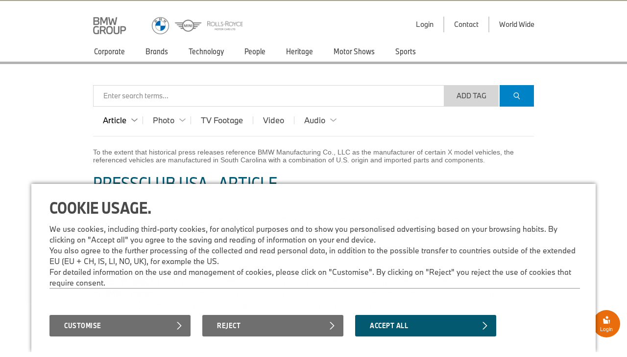

--- FILE ---
content_type: text/html;charset=UTF-8
request_url: https://www.press.bmwgroup.com/usa/article/detail/T0218182EN_US/bmw-of-north-america-employees-give-send-off-to-ride-of-smiles-organizer-dr-hans-henning-buetzow?language=en_US
body_size: 52688
content:
<!DOCTYPE html>
<html lang="" class="press" prefix="og: https://ogp.me/ns#">
  <!-- app-host: lpapp12132vm -->
  <!-- implementationVersion: 3.33.1 -->
  <!-- revision: [press-fe]/commitId:d432e13452b1e173b7c3c328968f72565892d258 -->
  
  <head>
    
    
    <title>BMW of North America Employees Give Send-Off to Ride of Smiles Organizer Dr. Hans-Henning Buetzow</title>
    
    <meta http-equiv="content-type" content="text/html; charset=UTF-8">
    <meta http-equiv="x-ua-compatible" content="IE=edge">
    <meta name="revisit-after" content="0 days">
    <meta http-equiv="expires" content="0">
    <meta http-equiv="cache-control" content="no-cache">
    <meta http-equiv="pragma" content="no-cache">

    
    <meta property="og:site_name" content="BMW Group PressClub" />
    
      <meta property="og:title" content="BMW of North America Employees Give Send-Off to Ride of Smiles Organizer Dr. Hans-Henning Buetzow" />
    
      <meta property="og:description" content="Woodcliff Lake, NJ – May 15, 2015…Employees of BMW of North America, L.L.C. welcomed Dr. Hans-Henning Buetzow to BMW’s corporate headquarters today and gave him an official send-off for his charity motorcycle ride that will traverse 50,000-miles and raise an anticipated 50,000 euros for children in need throughout the world." />
    
      <meta property="og:url" content="https://www.press.bmwgroup.com/usa/article/detail/T0218182EN_US/bmw-of-north-america-employees-give-send-off-to-ride-of-smiles-organizer-dr-hans-henning-buetzow?language=en_US" />
    
        <meta property="og:type" content="article" />
      
      <meta property="og:image" content="https://mediapool.bmwgroup.com/cache/P9/201505/P90184032/P90184032-in-a-show-of-support-for-dr-hans-henning-buetzow-s-50-000-mile-ride-of-smiles-charity-motorcycle-jou-2250px.jpg" />
    
    <meta name="twitter:site" content="@bmwgroup">
    <meta name="twitter:creator" content="@bmwgroup">    
    
        <meta name="twitter:card" content="summary_large_image">
      
      <meta name="twitter:title" content="Woodcliff Lake, NJ – May 15, 2015…Employees of BMW of North America, L.L.C. welcomed Dr. Hans-Henning Buetzow to BMW’s corporate headquarters today and gave him an official send-off for his charity motorcycle ride that will traverse 50,000-miles and raise an anticipated 50,000 euros for children in need throughout the world." />
    
      <meta name="twitter:image" content="https://mediapool.bmwgroup.com/cache/P9/201505/P90184032/P90184032-in-a-show-of-support-for-dr-hans-henning-buetzow-s-50-000-mile-ride-of-smiles-charity-motorcycle-jou-2250px.jpg" />
    
    <meta name="copyright" content="BMW Group">
    <meta name="publisher" content="BMW Group">
    
    <meta name="robots" content="index,follow">
      <meta name="keywords" content="BMW Motorrad,Brands"/>
    
      <meta name="description" content="Woodcliff Lake, NJ – May 15, 2015…Employees of BMW of North America, L.L.C. welcomed Dr. Hans-Henning Buetzow to BMW’s corporate headquarters today and gave him an official send-off for his charity motorcycle ride that will traverse 50,000-miles and raise an anticipated 50,000 euros for children in need throughout the world."/>
    
      <meta name="medium" content="news"/>
    
      <link rel="canonical" href="https://www.press.bmwgroup.com/usa/article/detail/T0218182EN_US/bmw-of-north-america-employees-give-send-off-to-ride-of-smiles-organizer-dr-hans-henning-buetzow?language=en_US">
    
      <link rel="image_src" href="https://mediapool.bmwgroup.com/cache/P9/201505/P90184032/P90184032-in-a-show-of-support-for-dr-hans-henning-buetzow-s-50-000-mile-ride-of-smiles-charity-motorcycle-jou-2250px.jpg" />
    
    <link rel="shortcut icon" href="/press-frontend/resources/favicon.ico" type="image/x-icon" />
    <link rel="apple-touch-icon" href="/press-frontend/resources/img/app-icon.png" />

    <link rel="stylesheet" type="text/css" href="/press-frontend/resources/css/bmw-group-ci-2015-icons.css?v3.33.1" />
    <link rel="stylesheet" type="text/css" href="/press-frontend/resources/css/desktop/press-desktop-style-press-pc-min.css?v3.33.1" />
  

<!-- _default_js - standard/desktop -->


<script type="text/javascript" src="/press-frontend/resources/js/common/jwplayer-8.38.3/jwplayer.js"></script>

<!-- ePaaS -->

<script type="text/javascript" src="https://www.bmw.com/etc/clientlibs/wcmp/consentcontroller.fallback/epaas.js"></script>

<script type="text/javascript">

// basic initialization
function epaasInit() {
  try {
    epaas.api.initialize({tenant: 'pressclub_bmwgroup_net', locale: 'en_US'});
    window.addEventListener('consentcontroller.api.initialized', epaasInitDone);
  }
  catch(error) {
    console.log('ERROR: unable to init ePaaS - not loaded? -- ' + error.message); 
  }
}

document.addEventListener("DOMContentLoaded", function() {
  epaasInit();
});

//iFrame activation registry (functions)
var epaasIframeActivation = [];
var epaasIframeActivationByProcessing = new Map();

function addToEpaasIframeActivation(activationFct, processingId) {
  epaasIframeActivation.push(activationFct);
  if (processingId) {
    if (!epaasIframeActivationByProcessing.has(processingId)) {
      epaasIframeActivationByProcessing.set(processingId, []);
    }
    var actList = epaasIframeActivationByProcessing.get(processingId);
    actList.push(activationFct);
  }  
}

function activateEpaasIframesByProcessing(processingId) {
  var actList = epaasIframeActivationByProcessing.get(processingId);
  actList.forEach(function (activationFunction, index) {
    activationFunction(true); // call it
  });
  // as soon as ePaaS allows it: set processing-category "on" (user clicked checkbox in placeholder)
  // epaas.api.setProcessingAllowed(processingId); ..or similar..
}

// things to do when ePaaS is ready
function epaasInitDone() {
  
  // iFrame handling
  try { 
    epaasIframeActivation.forEach(function (activationFunction, index) {
      activationFunction(); // call it
    });
    
    
      epaas.api.registerOnUserConsentChange('YouTubePlayer', function(userConsent) {
        var allowed = epaas.api.isUsageAllowed('YouTubePlayer');
        if (!allowed) {
          console.log(' removing persistence for YouTubePlayer..');
          epaas.api.deletePersistence('YouTubePlayer');
        }
      });
    
  }
  catch(error) {} // not fatal
  
}

</script>

<style>
 .epaas-play-button       {opacity:0.7;} 
 .epaas-play-button:hover {opacity:1.0;}
</style>


    <script type="text/javascript" src="/press-frontend/resources/js/desktop/press-desktop-js-press-min.js?v3.33.1"></script>
  
    <script>
    var IS_INTERNET = true;
    </script>
  

<script type="text/javascript">
jwplayer.key = 'EdhKbxmcQYdlbN6SGxwQJxb2sGm0iI9T9tHTQTeNQZLZAbhQ';
var JWPLAYER_BASE_URL = '/press-frontend/resources/js/common/jwplayer-8.38.3/';
var IS_IE = navigator.userAgent.indexOf('MSIE')!==-1 || navigator.appVersion.indexOf('Trident/') > 0;
var IS_SAFARI = navigator.userAgent.match(/safari/i) && !navigator.userAgent.match(/chrome/i);
var IS_MOBILE = false;
var IS_DESKTOP = true;
var BREAKPOINT_WIDTH = 1350;
var IS_IOS = /iPad|iPhone|iPod/.test(navigator.userAgent) && !window.MSStream;
var brandingInfo = 'BMW Group';
var TYPE_ARTICLE = 'article';
var TYPE_PHOTO = 'photo';
var TYPE_TV_FOOTAGE = 'tv-footage';
var TYPE_VIDEO = 'video';
var TYPE_AUDIO = 'audio';
var MEDIA_TYPES = [TYPE_ARTICLE, TYPE_PHOTO, TYPE_TV_FOOTAGE, TYPE_VIDEO, TYPE_AUDIO];
var LOADING_HTML = '<div class="loading ispinner gray animating"><div class="ispinner-blade"></div><div class="ispinner-blade"></div><div class="ispinner-blade"></div><div class="ispinner-blade"></div><div class="ispinner-blade"></div><div class="ispinner-blade"></div><div class="ispinner-blade"></div><div class="ispinner-blade"></div><div class="ispinner-blade"></div><div class="ispinner-blade"></div><div class="ispinner-blade"></div><div class="ispinner-blade"></div></div>';
var LAZY_LOADING_HTML = '<div id="lazy-loader" class="loading ispinner gray animating"><div class="ispinner-blade"></div><div class="ispinner-blade"></div><div class="ispinner-blade"></div><div class="ispinner-blade"></div><div class="ispinner-blade"></div><div class="ispinner-blade"></div><div class="ispinner-blade"></div><div class="ispinner-blade"></div><div class="ispinner-blade"></div><div class="ispinner-blade"></div><div class="ispinner-blade"></div><div class="ispinner-blade"></div></div>';
var isLoggedIn = false;
var showLoginMenu = true;

jQuery(document).ready(function($){
  
  if(IS_IOS) {
    $('html').addClass('ios');
  }
  if(IS_IE) {
    $('html').addClass('ie');
  } else if(IS_SAFARI) {
    $('html').addClass('safari');
  }
  if(isModuleLoaded('loginModule')) {
    loginModule.init({
      isLoggedIn: isLoggedIn,
      showLoginMenu: showLoginMenu,
      myPressclubHomeUrl: '/my',
      defaultUrl: '/usa',
      forwardUrl: ''
    });
  }
  if(isLoggedIn && isModuleLoaded('myPressClubModule')) {
    myPressClubModule.init({
      logoutUrlIntranet: '/logout.html'
    });
  }
  if(isModuleLoaded('menuModule')) {
	  menuModule.init({
	    showTopArticles: 'article' == TYPE_ARTICLE,
	    currentAction: 'article',
	    currentArea: 'article'
	  });
  }
  if(isModuleLoaded('downloadCartModule')) {
	  downloadCartModule.init({
	    securityToken: 'EMtqaYFQvf8eo50WyevS3VHvf1JCqb6mztLbvqzULjGrFbzz2k',
	    isLoggedIn: isLoggedIn
	  });
  }
 if(isModuleLoaded('mediaClickCounterModule')) {
    mediaClickCounterModule.init();
  }
  var areaTitleHtml = {};
  areaTitleHtml[TYPE_ARTICLE] = 'PressClub USA \u0026#xb7; Articles.'.replace(/\.$/, '');
  areaTitleHtml[TYPE_PHOTO] = 'PressClub USA \u0026#xb7; Photos.'.replace(/\.$/, '');
  areaTitleHtml[TYPE_TV_FOOTAGE] = 'PressClub USA \u0026#xb7; TV Footages.'.replace(/\.$/, '');
  areaTitleHtml[TYPE_VIDEO] = 'PressClub USA \u0026#xb7; Videos.'.replace(/\.$/, '');
  areaTitleHtml[TYPE_AUDIO] = 'PressClub USA \u0026#xb7; Audios.'.replace(/\.$/, '');
  if(isModuleLoaded('searchModule')) {
	  searchModule.init({
	    baseUrl: '/usa',
	    searchSuggestionsUrl: '/usa/tag/suggestionList/text',
	    tagLibraryUrl: '/usa/tag/library/text',
	    originalAction: 'article',
	    currentAction: 'article',
	    currentArea: 'article',
	    dateFormat: 'dd.MM.yyyy',
	    areaTitleHtml: areaTitleHtml,
	    topicTitleHtml: '\u003Cspan class=\u0022topic-title-container\u0022\u003E \u0026#xb7; \u003Cspan class=\u0022topic-title\u0022\u003E\u003C\u002Fspan\u003E\u003C\u002Fspan\u003E.',
	    msgLanguage: 'Language',
	    months: [
	      'January',
	      'February',
	      'March',
	      'April',
	      'May',
	      'June',
	      'July',
	      'August',
	      'September',
	      'October',
	      'November',
	      'December'
	    ],
	    filterTagsMode: false,
	    defaultMediaCategories: {
        
          article: {
            name: 'Article',
            categories: [
              
              {
                name: 'Press Release',
                category: '1'
              },
              
              {
                name: 'Press Kit',
                category: '2'
              },
              
              {
                name: 'Speech',
                category: '5'
              },
              
              {
                name: 'Fact \u0026 Figures',
                category: '11'
              },
              
            ]
          },
        
          photo: {
            name: 'Photo',
            categories: [
              
              {
                name: 'Photo',
                category: 'photo'
              },
              
              {
                name: 'Compilation',
                category: 'compilation'
              },
              
            ]
          },
        
          'tv-footage': {
            name: 'TV Footage',
            categories: []
          },
        
          video: {
            name: 'Video',
            categories: [
              
            ]
          },
        
          audio: {
            name: 'Audio',
            categories: [
              
              {
                name: 'Report',
                category: 'report'
              },
              
              {
                name: 'Original Soundtrack',
                category: 'original_soundtrack'
              },
              
              {
                name: 'Sound',
                category: 'sound'
              },
              
            ]
          },
        
      }
	  });
  }

  // download links tracking
  $(document).on('click', 'a[rel=nofollow][data-detail-url]', function(){
    virtualPageView($(this));
  });
});
</script>

  </head>
  <body class="article">
    <div id="GA_comment_start"></div>
    <div id="GA_noscript"></div>
    <div id="GA_comment_end"></div>

    
<div id="logos">
  <div class="page">
    
<a id="main-logo" href="/usa/"><img height="35" src="/press-frontend/resources/img/bmw-group.png?v3.33.1" alt="BMW Group Logo"></a>
<a id="right-logo" href="/usa/"><img height="35" src="/press-frontend/resources/img/bmw-mini-rr.png?v3.33.1" srcset="/press-frontend/resources/img/bmw-mini-rr.png?v3.33.1 1x, /press-frontend/resources/img/bmw-mini-rr-2.png?v3.33.1 2x"
                                                                  alt="BMW, MINI and Rolls Royce"></a>
    <div id="menu-right">
      
              <div class="has-dropdown login">
                <div class="clickable text">
                  <div class="text">Login</div>
                  <div class="line"></div>
                </div>
                <div class="dropdown login">
                  <div class="title">My.PressClub.&nbsp;Login.</div>
                  <div class="clickable close bmw-ci-close-med"></div>
                  <form id="main-login" name="login" action="/my/login/check" method="post">
                    <input type="hidden" name="securityToken" value="EMtqaYFQvf8eo50WyevS3VHvf1JCqb6mztLbvqzULjGrFbzz2k">
                    <input type="text" name="loginName" placeholder="e-mail address" />
                    <div id="error_loginName" class="formError"></div>
                    <input type="password" name="password" placeholder="Password" />
                    <div id="error_password" class="formError"></div>
                    <input type="text" name="captcha" placeholder="Fill in CAPTCHA characters" autocomplete="off" />
                    <div style="text-align:center;"><img id="loginCaptchaImgHeader" src="" srcReal="/my/login/captcha" title="click for new CAPTCHA characters" /></div>
                    <div id="login-error" class="login-error"></div>
                    <div id="unexpected-login-error" class="login-error"></div>
                    <button type="submit">
                      Login
                      <span class="loading-outer">
                        







<div  class="loading ispinner white animating " >
  <div class="ispinner-blade"></div>
  <div class="ispinner-blade"></div>
  <div class="ispinner-blade"></div>
  <div class="ispinner-blade"></div>
  <div class="ispinner-blade"></div>
  <div class="ispinner-blade"></div>
  <div class="ispinner-blade"></div>
  <div class="ispinner-blade"></div>
  <div class="ispinner-blade"></div>
  <div class="ispinner-blade"></div>
  <div class="ispinner-blade"></div>
  <div class="ispinner-blade"></div>
</div>
                      </span>
                    </button>
                    









  




<div  class="clear-after checkbox  " data-name="rememberMe" data-value="true">
  <div class="element">
    
  </div>
  
    <span class="label">Remember login</span>
  
</div>
                    <a class="with-arrow" href="/usa/forgot-password">Forgotten password</a>
                    <a class="with-arrow" href="/usa/registration">Register now</a>
                  </form>
                </div>
              </div>
            
      <a href="/usa/info/contact">
        <div class="text">Contact</div>
      </a>
      <a href="/usa/info/worldwide" class="worldmap">
        <div class="text">World Wide</div>
      </a>
      
    </div>
  </div>
</div>
<div id="menu">
  <div class="page">
    <div class="page-inner">
	    <div id="menu-left">
	      
			        <a href="/usa/article/topic/803/corporate" 
			           class=" has-children" 
			           data-ajax-url="/usa/article/list/803" 
			           data-topic-id="803" 
			           data-tag-id="267" 
			           data-tag-name="Corporate" 
			           data-nav-children-url="/usa/topicNavi/menu/803/text" 
			           data-valid-actions='["photo","tv-footage","video","article","audio"]'>
			          <div>Corporate</div>
			        </a>
	          
			        <a href="/usa/article/topic/4099/brands" 
			           class=" has-children" 
			           data-ajax-url="/usa/article/list/4099" 
			           data-topic-id="4099" 
			           data-tag-id="" 
			           data-tag-name="Brands" 
			           data-nav-children-url="/usa/topicNavi/menu/4099/text" 
			           data-valid-actions='["photo","tv-footage","video","article","audio"]'>
			          <div>Brands</div>
			        </a>
	          
			        <a href="/usa/article/topic/5236/technology" 
			           class=" has-children" 
			           data-ajax-url="/usa/article/list/5236" 
			           data-topic-id="5236" 
			           data-tag-id="556" 
			           data-tag-name="Technology" 
			           data-nav-children-url="/usa/topicNavi/menu/5236/text" 
			           data-valid-actions='["photo","tv-footage","video","article","audio"]'>
			          <div>Technology</div>
			        </a>
	          
			        <a href="/usa/article/topic/5249/people" 
			           class=" has-children" 
			           data-ajax-url="/usa/article/list/5249" 
			           data-topic-id="5249" 
			           data-tag-id="626" 
			           data-tag-name="People" 
			           data-nav-children-url="/usa/topicNavi/menu/5249/text" 
			           data-valid-actions='["photo","tv-footage","video","article","audio"]'>
			          <div>People</div>
			        </a>
	          
			        <a href="/usa/article/topic/5254/heritage" 
			           class=" has-children" 
			           data-ajax-url="/usa/article/list/5254" 
			           data-topic-id="5254" 
			           data-tag-id="621" 
			           data-tag-name="Heritage" 
			           data-nav-children-url="/usa/topicNavi/menu/5254/text" 
			           data-valid-actions='["photo","tv-footage","video","article","audio"]'>
			          <div>Heritage</div>
			        </a>
	          
			        <a href="/usa/article/topic/4098/motor-shows" 
			           class=" has-children" 
			           data-ajax-url="/usa/article/list/4098" 
			           data-topic-id="4098" 
			           data-tag-id="281" 
			           data-tag-name="Motor Shows" 
			           data-nav-children-url="/usa/topicNavi/menu/4098/text" 
			           data-valid-actions='["photo","tv-footage","video","article","audio"]'>
			          <div>Motor Shows</div>
			        </a>
	          
			        <a href="/usa/article/topic/10837/sports" 
			           class=" has-children" 
			           data-ajax-url="/usa/article/list/10837" 
			           data-topic-id="10837" 
			           data-tag-id="294" 
			           data-tag-name="Sports" 
			           data-nav-children-url="/usa/topicNavi/menu/10837/text" 
			           data-valid-actions='["photo","tv-footage","video","article","audio"]'>
			          <div>Sports</div>
			        </a>
	          
	    </div>
	  </div>
  </div>
</div>
<div id="menu-close-container" class="page">
  <div class="clickable close bmw-ci-close-med" style="display:none;"></div>
</div>
<div id="sub-menus" style="display:none;">
  <div class="page">
    <div id="menu1" class="menu-dropin" style="display:none;">
      
    </div>
    <div id="menu2" class="menu-dropin" style="display:none;">
      
    </div>
    <div id="top-articles" class="clear-after"></div>
  </div>
</div>
    <div id="main" class="page">
      

<div id="search">
  <input id="searchSingleTerms" value="Search Single Term(s)" type="hidden">
  <input id="searchSearchPhrase" value="Search Phrase" type="hidden">
  <input id="searchSearchBestMatch" value="Results with #tag(s)" type="hidden">
  <form name="search">
    <div id="search-box" class="no-focus empty">
      <div id="clear-search" class="clickable">
        <div>
          <i class="bmw-ci-close-sm"></i>
        </div>
      </div>
      <div id="show-more-search-terms" class="clickable">
        <div>&raquo;</div>
      </div>
      <div id="search-tags-outer">
        <div id="white-space-left" class="search-white-space"></div>
        <div id="search-tags-inner">
          <div id="search-tags" class="tags big">
            
          </div>
          <div class="placeholder">Enter search terms...</div>
        </div>
      </div>
      <div id="search-suggestions">
        





  



<div  class="loading ispinner gray animating " >
  <div class="ispinner-blade"></div>
  <div class="ispinner-blade"></div>
  <div class="ispinner-blade"></div>
  <div class="ispinner-blade"></div>
  <div class="ispinner-blade"></div>
  <div class="ispinner-blade"></div>
  <div class="ispinner-blade"></div>
  <div class="ispinner-blade"></div>
  <div class="ispinner-blade"></div>
  <div class="ispinner-blade"></div>
  <div class="ispinner-blade"></div>
  <div class="ispinner-blade"></div>
</div>
      </div>
    </div>
    <div id="white-space-right" class="search-white-space"></div>
    <div id="search-buttons">
      <button id="add-tag" type="button" style="">Add Tag</button>
      <button id="search-button" class="button-primary" type="submit">
        <i class="bmw-ci-search-med"></i>
      </button>
    </div>
    
    <div class="clear"></div>
    
    <div id="media-type-filter">
      
        <a href="/usa/article" data-media-type="article" class="has-dropdown current">
          <span>Article</span>
          
            <i class="up bmw-ci-up-nav-sm"></i>
            <i class="down bmw-ci-down-nav-sm"></i>
          
        </a>
      
        <a href="/usa/photo" data-media-type="photo" class="has-dropdown">
          <span>Photo</span>
          
            <i class="up bmw-ci-up-nav-sm"></i>
            <i class="down bmw-ci-down-nav-sm"></i>
          
        </a>
      
        <a href="/usa/tv-footage" data-media-type="tv-footage" class="">
          <span>TV Footage</span>
        </a>
      
        <a href="/usa/video" data-media-type="video" class="">
          <span>Video</span>
          
        </a>
      
        <a href="/usa/audio" data-media-type="audio" class="has-dropdown">
          <span>Audio</span>
          
            <i class="up bmw-ci-up-nav-sm"></i>
            <i class="down bmw-ci-down-nav-sm"></i>
          
        </a>
      
    </div>
    <div id="media-type-filter-dropdown">
      
        <div class="article" data-media-type="article">
          
            <div class="clickable category-filter" data-category="1">
              Press Release
            </div>
          
            <div class="clickable category-filter" data-category="2">
              Press Kit
            </div>
          
            <div class="clickable category-filter" data-category="5">
              Speech
            </div>
          
            <div class="clickable category-filter" data-category="11">
              Fact &amp; Figures
            </div>
          
        </div>
      
        <div class="photo" data-media-type="photo">
          
            <div class="clickable category-filter" data-category="photo">
              Photo
            </div>
          
            <div class="clickable category-filter" data-category="compilation">
              Compilation
            </div>
          
        </div>
      
        <div class="audio" data-media-type="audio">
          
            <div class="clickable category-filter" data-category="report">
              Report
            </div>
          
            <div class="clickable category-filter" data-category="original_soundtrack">
              Original Soundtrack
            </div>
          
            <div class="clickable category-filter" data-category="sound">
              Sound
            </div>
          
        </div>
      
    </div>
  </form>
</div>
      <div id="info-text" class="hide-on-small">
        <strong>Do you need help?</strong> Please contact our support team from 9 to 17 CET via <a href="mailto:support.pressclub@bmwgroup.com">support.pressclub@bmwgroup.com</a>.
      </div>
      <div id="content" class="clear-after">
        

        
  <script type="text/javascript">
  var isPreRelease = false;
  var hasTagsOrModels = true;
  jQuery(document).ready(function($){
    if(isModuleLoaded('articleDetailModule')) {
      articleDetailModule.init({
        readMoreActive: true,
        showMedia: '',
        hasMedia: true
      });
    }
    if(hasTagsOrModels && !isPreRelease && isModuleLoaded('lazyLoaderModule')) {
      lazyLoaderModule.init({
        url: '/usa/article/further-news/262008?tag=29&tag=1341',
        maxAjaxRequests: 100,
        autoStart: true,
        page: 1,
        tileView: false
      });
    }
    if(isModuleLoaded('articleVideoPortletModule')) {
      articleVideoPortletModule.load('/usa/article/video-portlet?tag=29&tag=1341', '.aticle-video-portlet');
    }
    if(isModuleLoaded('inlineMediaModule')) {
      inlineMediaModule.init({
        showMediaOverlays: true,
        singleImageUrlPrefix: '/usa/photo/photoDetailForSinglePhotoOverview/T0218182EN_US'
      });
    }
    if(isModuleLoaded('mediaOverlayModule')) {
      mediaOverlayModule.init({
        addCurrentPhotoToOverviewList: true,
        mediaOverlayType: 'single-photo',
        isEmbargo:false
      });
    }
    if(isModuleLoaded('hideZoomImageModule')) {
       hideZoomImageModule.init();
    }
  });
  </script>

  <div class="content-block">
    
  <div id="disclaimer">
    <p style="font-size:14px;line-height:16px;color:#666;font-family:arial,helvetica;">To the extent that historical press releases reference BMW Manufacturing Co., LLC as the manufacturer of certain X model vehicles, the referenced vehicles are manufactured in South Carolina with a combination of U.S. origin and imported parts and components.</p>
  </div>

    <h3>PressClub USA &#xb7; Article.</h3>
    <div class="tags big clear-after hidden" id="filter-tags"><div class="with-bg" data-value="1" data-type="category">Press Release<div class="clickable close"><i class="bmw-ci-close-sm">&nbsp;</i></div></div><div class="with-bg" data-value="2" data-type="category">Press Kit<div class="clickable close"><i class="bmw-ci-close-sm">&nbsp;</i></div></div><div class="with-bg" data-value="5" data-type="category">Speech<div class="clickable close"><i class="bmw-ci-close-sm">&nbsp;</i></div></div><div class="with-bg" data-value="11" data-type="category">Fact &amp; Figures<div class="clickable close"><i class="bmw-ci-close-sm">&nbsp;</i></div></div><div class="clickable with-bg" id="add-filter">+ Search Settings</div></div>
    <div class="content-left">
      <div class="article-detail remove-on-search">
        <h1>BMW of North America Employees Give Send-Off to Ride of Smiles Organizer Dr. Hans-Henning Buetzow</h1>
        <div class="article-info">
          <h5><span class="date">Fri May 15 17:34:25 CEST 2015</span> <span class="category">Press Release</span></h5>
          <div class="badge archive">Aged</div>
        </div>
        <div class="sharing-icons"><div class="share-button clickable"><i class="bmw-ci-share-med">&nbsp;</i></div><div class="icons "><a href="mailto:?subject=BMW%20of%20North%20America%20Employees%20Give%20Send-Off%20to%20Ride%20of%20Smiles%20Organizer%20Dr.%20Hans-Henning%20Buetzow&amp;body=https%3A%2F%2Fwww.press.bmwgroup.com%2Fusa%2Farticle%2Fdetail%2FT0218182EN_US%2Fbmw-of-north-america-employees-give-send-off-to-ride-of-smiles-organizer-dr-hans-henning-buetzow%3Flanguage%3Den_US" rel="nofollow"><i class="bmw-ci-contact-med">&nbsp;</i></a><a target="_blank" href="https://www.facebook.com/sharer/sharer.php?u=https%3a%2f%2fwww.press.bmwgroup.com%2fusa%2farticle%2fdetail%2fT0218182EN_US%2fbmw-of-north-america-employees-give-send-off-to-ride-of-smiles-organizer-dr-hans-henning-buetzow%3flanguage%3den_US" rel="nofollow"><i class="bmw-ci-facebook-med">&nbsp;</i></a><a target="_blank" href="https://twitter.com/intent/tweet?url=https%3a%2f%2fpress.bmwgroup.com%2fUaEmE&text=BMW+of+North+America+Employees+Give+Send-Off+to+Ride+of+Smiles+Organizer+Dr.+Hans-Henning+Buetzow" rel="nofollow"><i class="bmw-ci-twitter-med">&nbsp;</i></a><a target="_blank" href="https://www.linkedin.com/shareArticle?url=https%3a%2f%2fwww.press.bmwgroup.com%2fusa%2farticle%2fdetail%2fT0218182EN_US%2fbmw-of-north-america-employees-give-send-off-to-ride-of-smiles-organizer-dr-hans-henning-buetzow%3flanguage%3den_US" rel="nofollow"><i class="bmw-ci-linkedin-med">&nbsp;</i></a></div></div>
        <h2 class="teaser clear">Woodcliff Lake, NJ – May 15, 2015…Employees of BMW of North America, L.L.C. welcomed Dr. Hans-Henning Buetzow to BMW’s corporate headquarters today and gave him an official send-off for his charity motorcycle ride that will traverse 50,000-miles and raise an anticipated 50,000 euros for children in need throughout the world. </h2>
        <div class="tagging-info tags clear-after"><div data-type="global" data-area="article" data-tag-id="29" class="clickable tag tag-searchable">BMW Motorrad</div><div class="separator">&middot;</div><div data-type="global" data-area="article" data-tag-id="1341" class="clickable tag tag-searchable">Brands</div></div><div><div businessKey="P90184032" style="background-image:url('https://mediapool.bmwgroup.com/cache/P9/201505/P90184032/P90184032-in-a-show-of-support-for-dr-hans-henning-buetzow-s-50-000-mile-ride-of-smiles-charity-motorcycle-jou-2250px.jpg');" class="article-cover-photo thumb16-9 inline-image ">&nbsp;</div></div>
        <div class="left">
          
          <h4>Press Contact.</h4>
          <p style="font-size: 14px;">Roy Oliemuller<br>BMW Group
            <br>
            <br>
            Tel: +1-201-307-4082<br>Fax: +1-201-573-8416<br>
            <br>
            
                  <a rel="nofollow" href="mailto:roy.oliemuller@bmwna.com">
                
              <i class="bmw-ci-contact-med"></i>
              send an e-mail
            </a>
          </p>
          
          <h4>Author.</h4>
          <p style="font-size: 14px;">Roy Oliemuller<br>BMW Group
            <br>
          </p>

          
            <h4>Related Links.</h4>
            <div class="arrow-link-list">
              
                <a rel="nofollow" class="with-arrow" href="http://www.bmwgroupna.com" title="" target="_blank">bmwgroupna.com</a>
              
            </div>
          

        </div>
        <div class="right">

          
              <div id="article-text" class="serif">
                <p>
  <strong>Employees Ride Their Motorcycles to Work in Show of Support
    for Charity Ride</strong></p>
<p>
  <strong> </strong></p>
<p>
  <strong>Woodcliff Lake, NJ – May 15, 2015</strong>…Employees of BMW of
  North America, L.L.C. welcomed Dr. Hans-Henning Buetzow to BMW’s
  corporate headquarters today and gave him an official send-off for his
  charity motorcycle ride that will traverse 50,000-miles and raise an
  anticipated 50,000 euros for children in need throughout the world.</p>
<p> </p>
<p>Dr. Buetzow will complete his <em>Ride of Smiles</em> journey aboard
  a BMW R 1200 GS Adventure motorcycle. His route, which will trace a
  symbolic 50 on the world map, will take him across North, Central and
  South America as well as Australia and New Zealand. His goal is to
  raise at least 50,000 euros for four charitable organizations: Doctors
  Without Borders, Christian Blind Mission, United for Africa, and
  Sternstunden, the Bavarian TV and Radio Broadcast.</p>
<p> </p>
<p>“We are delighted to welcome Dr. Buetzow to BMW today to give him a
  proper send-off on his long and ambitious journey,” commented Kris
  Odwarka, Vice President, BMW Motorrad USA. “I am confident that the
  bike is up to the task; and I’m sure Hans is too, judging from his
  previous adventures!”</p>
<p> </p>
<p>Mr. Odwarka thanked BMW employees who rode their motorcycles to work
  in a show of support for Dr. Buetzow.   “Imagine your commute times
  1,000, and you can understand what Hans-Henning is about to do. We
  wish him a safe and prosperous journey.”</p>
<p> </p>
<p>A resident of Heidelberg, Dr. Buetzow is an experienced and
  enthusiastic motorcycle tourist, who has been traveling the world on
  two wheels since 1989. Impressed by the enormous hospitality and joy
  of life shown by the people he meets on his travels, he was inspired
  to give back to those less fortunate through his <em>Ride of Smiles</em>.</p>
<p> </p>
<p>Donations can be made directly to the four charities or via the Ride
  of Smiles website (<a href="http://www.ride-of-smiles.de/">www.ride-of-smiles.de</a>).</p>
<p>For more information on Ride of Smiles and to track Dr. Buetzow’s
  route around the world, visit <a href="http://www.ride-of-smiles.de/">www.ride-of-smiles.de</a>.</p>
<p> </p>
<p>
  <strong>BMW Group In America</strong></p>
<p>BMW of North America, LLC has been present in the United States since
  1975. Rolls-Royce Motor Cars NA, LLC began distributing vehicles in
  2003. The BMW Group in the United States has grown to include
  marketing, sales, and financial service organizations for the BMW
  brand of motor vehicles, including motorcycles, the MINI brand, and
  the Rolls-Royce brand of Motor Cars; DesignworksUSA, a strategic
  design consultancy in California; a technology office in Silicon
  Valley and various other operations throughout the country. BMW
  Manufacturing Co., LLC in South Carolina is part of BMW Group’s global
  manufacturing network and is the exclusive manufacturing plant for all
  X5 and X3 Sports Activity Vehicles and X6 and X4 Sports Activity
  Coupes. The BMW Group sales organization is represented in the U.S.
  through networks of 339 BMW passenger car and BMW Sports Activity
  Vehicle centers, 146 BMW motorcycle retailers, 122 MINI passenger car
  dealers, and 35 Rolls-Royce Motor Car dealers. BMW (US) Holding Corp.,
  the BMW Group’s sales headquarters for North America, is located in
  Woodcliff Lake, New Jersey.</p>
<p> </p>
<p>Information about BMW Group products is available to consumers via
  the Internet at: <a href="http://www.bmwgroupna.com/">www.bmwgroupna.com</a></p>
<p>#     #     #</p>
<p> </p>
<p>
  <strong>Journalist note: </strong>Information about BMW Group and its
  products in the USA is available to journalists on-line at <a href="http://www.bmwgroupusanews.com/">www.bmwgroupusanews.com</a> and
    <a href="http://www.press.bmwna.com/">www.press.bmwna.com</a></p>
                <div class="gradient"></div>
              </div>
              <button type="button" class="readmore">
                <span>Show entire text</span>
                <i class="bmw-ci-expand-sm"></i>
              </button>
            
            <h4 class="media-material">Article Offline Attachments.</h4>
            <ul class="offline-article-list">
              
                <li class="clear-after">
                  <div class="add-to-cart clickable" data-add-cart-url="/my/dcart/addTextAttachment/310711/T0218182EN_US" data-remove-cart-url="/my/dcart/removeAttachment/310711/T0218182EN_US" data-cart-key="attachment_310711">
                    <i class="bmw-ci-folder-plus"></i>
                  </div>
                  <a rel="nofollow" href="/usa/article/attachment/T0218182EN_US/310711" class="download" title="BMW of North America Employees Give Send-Off to Ride of Smiles Organizer Dr. Hans-Henning Buetzow  " data-title="BMW of North America Employees Give Send-Off to Ride of Smiles Organizer Dr. Hans-Henning Buetzow  PDF" data-detail-url="/usa/article/attachment/T0218182EN_US/310711">
                    <div class="bmw-ci-download-sm"></div>
                    <div class="text">
                      <span class="text">BMW of North America Employees Give Send-Off to Ride of Smiles Organizer Dr. Hans-Henning Buetzow  </span> <span class="details">PDF, EN, 107.67 KB</span>
                    </div>
                  </a>
                </li>
                
            </ul>
          
            <h4 id="avMedia">Article Media Material.</h4>
            
            <div class="media-links clear-after ">
              
                <div data-url="/usa/photo/articleCompilation/T0218182EN_US?tag=29&tag=1341" class="compilation clickable has-dropin big">
                  
                    <div class="img " style="background-image:url('https://mediapool.bmwgroup.com/cache/P9/201505/P90184032/P90184032-in-a-show-of-support-for-dr-hans-henning-buetzow-s-50-000-mile-ride-of-smiles-charity-motorcycle-jou-330px.jpg');"></div>
                  
                    <div class="img " style="background-image:url('https://mediapool.bmwgroup.com/cache/P9/201505/P90184033/P90184033-in-a-show-of-support-for-dr-hans-henning-buetzow-s-50-000-mile-ride-of-smiles-charity-motorcycle-jou-330px.jpg');"></div>
                  
                    <div class="img " style="background-image:url('https://mediapool.bmwgroup.com/cache/P9/201505/P90184034/P90184034-in-a-show-of-support-for-dr-hans-henning-buetzow-s-50-000-mile-ride-of-smiles-charity-motorcycle-jou-330px.jpg');"></div>
                  
                  <div class="button">
                    <div class="text">
                      <i class="bmw-ci-document-img-med"></i>
                      <span>Photos</span>
                    </div>
                    <i class="right bmw-ci-down-nav-med down"></i>
                    <i class="right bmw-ci-up-nav-med up"></i>
                  </div>
                  <div class="selector">
                    <div class="arrow"></div>
                  </div>
                </div>
              
            </div>
          
        </div>
        <div class="clear"></div>
      </div>
    </div>
    <div class="content-right hide-on-small">
      
    <div class="clickable button" id="my-portlet-login">
      My.PressClub&nbsp;Login
      <i class="bmw-ci-next-nav-sm"></i>
    </div>
  <div class="teaser-box "><h2>PressClub Information</h2><h3>JAPAN MOBILITY SHOW.</h3><a target="_blank" href="https://www.live.bmwgroup.com/en/live-streaming/" class="with-arrow">Click here</a>
          <p>Here you can see the webcast of the BMW Group Keynote at the Japan Mobility Show 2025.&nbsp;</p>
        </div>
    </div>

  </div>
</div>
</div>
<div class="page tiles further-news" style="padding-left:20px;">
  <div>
    
      <div class="remove-on-search">
        <div class="clear"></div>
        <div style="height:100px">&nbsp;</div>
        <h4><span class="label">Further News for:</span> <span class="accent-color-primary">BMW Motorrad &middot; Brands</span></h4>
        <div class="content-block padding40bottom">
          <div class="content-left">
            





  


  


<div id="lazy-loader" class="loading ispinner gray animating show" >
  <div class="ispinner-blade"></div>
  <div class="ispinner-blade"></div>
  <div class="ispinner-blade"></div>
  <div class="ispinner-blade"></div>
  <div class="ispinner-blade"></div>
  <div class="ispinner-blade"></div>
  <div class="ispinner-blade"></div>
  <div class="ispinner-blade"></div>
  <div class="ispinner-blade"></div>
  <div class="ispinner-blade"></div>
  <div class="ispinner-blade"></div>
  <div class="ispinner-blade"></div>
</div>
          </div>
          <div class="content-right hide-on-small">
            <div class="teaser-box aticle-video-portlet">
              <h2>Related Videos.</h2>
              





  



<div  class="loading ispinner gray animating show" >
  <div class="ispinner-blade"></div>
  <div class="ispinner-blade"></div>
  <div class="ispinner-blade"></div>
  <div class="ispinner-blade"></div>
  <div class="ispinner-blade"></div>
  <div class="ispinner-blade"></div>
  <div class="ispinner-blade"></div>
  <div class="ispinner-blade"></div>
  <div class="ispinner-blade"></div>
  <div class="ispinner-blade"></div>
  <div class="ispinner-blade"></div>
  <div class="ispinner-blade"></div>
</div>
            </div>
          </div>
        </div>
        <div class="clear"></div>
        <br>
        <br>
      </div>
    

      </div>
    </div>

    
<footer>
  <div class="page">
    
      <div id="top-links" class="clear-after">
        <a style="height:70px; href="http://www.bmwgroup.com" target="_blank">BMW Group</a>
<a style="height:70px; href="http://www.bmw.com" target="_blank">BMW</a>
<a style="height:70px; href="http://www.mini.com" target="_blank">MINI</a>
<a style="height:70px; href="http://www.bmw-motorrad.com" target="_blank">BMW Motorrad</a>
<a href="https://www.rolls-roycemotorcars.com" target="_blank" class="hide-on-small">Rolls-Royce Motor Cars</a>
        <div class="social">
          <a target="_blank" class="social-media fb" href="https://www.facebook.com/bmwgroup"><i class="bmw-ci-facebook-med"></i></a>
         <a target="_blank" class="social-media twitter" href="https://twitter.com/bmwgroup"><i class="bmw-ci-twitter-med"></i></a>
         <a target="_blank" class="social-media instagram" href="https://www.instagram.com/bmwgroup"><i class="bmw-ci-instagram-med"></i></a>
         <a target="_blank" class="social-media youtube" href="https://www.youtube.com/user/BMWGroupView"><i class="bmw-ci-youtube-med"></i></a>
         <a target="_blank" class="social-media linkedin" href="https://www.linkedin.com/company/bmw-group/"><i class="bmw-ci-linkedin-med"></i></a>
        </div>
      </div>
    
  </div>
  <div id="bottom-links" class="">
    <div class="page clear-after">
      <!--  -->
<a class="mobile-hidden" href="/usa/supportPageMail.html">Support</a>
<a href="/usa/infopage.html?name=links">Links</a>
<a href="/usa/infopage.html?name=impressum">Imprint</a>
<a href="/usa/infopage.html?name=legal">Legal Notices</a>
<a href="/usa/infopage.html?name=privacy">Privacy Policy</a><a href="/usa/info/cookie">Cookies</a>
        <a href="/usa/info/rss">
          <i class="bmw-ci-rss-sm"></i>
          <span>RSS Feed</span>
        </a>
      
    </div>
  </div>
  
</footer>
<div id="search-filter">
  <div class="inner">
    <h3>
      Search Settings.
    </h3>
    <div class="clickable close">
      <i class="bmw-ci-close-med"></i>
    </div>
    
    <table>
      
                <tr>
                 
                    <td colspan="2" class="check-radio">
                  












<div  class="clear-after checkbox  " data-name="category" data-value="1">
  <div class="element">
    
  </div>
  
    <span class="label">Press Release</span>
  
</div>
                  </td>
                </tr>
              
                <tr>
                 
                    <td colspan="2" class="check-radio">
                  












<div  class="clear-after checkbox  " data-name="category" data-value="2">
  <div class="element">
    
  </div>
  
    <span class="label">Press Kit</span>
  
</div>
                  </td>
                </tr>
              
                <tr>
                 
                    <td colspan="2" class="check-radio">
                  












<div  class="clear-after checkbox  " data-name="category" data-value="5">
  <div class="element">
    
  </div>
  
    <span class="label">Speech</span>
  
</div>
                  </td>
                </tr>
              
                <tr>
                 
                    <td colspan="2" class="check-radio">
                  












<div  class="clear-after checkbox  " data-name="category" data-value="11">
  <div class="element">
    
  </div>
  
    <span class="label">Fact & Figures</span>
  
</div>
                  </td>
                </tr>
              
              <tr>
                <td colspan="2" class="select">
                
                  <h4 class="search-filter-title">Search with attachment language.</h4>
                  












  
    
  

  
    
  

  
    
  

  
    
  

  
    
  

  
    
  




<div  class="select-box " data-name="attach-lang" data-default-text="Spanish">
  <input type="hidden" name="attach-lang" value="8" class="select-box">
  
    
    
      <div>Spanish</div>
    
  
  <ul>
    
      
      
        
      
      
        
        
          <li data-value="-99" class="selected">Language of Attachment</li>
        
      
    
      
      
        
      
      
        
        
          <li data-value="4" class="selected">Arabic</li>
        
      
    
      
      
        
      
      
        
        
          <li data-value="2" class="selected">English</li>
        
      
    
      
      
        
      
      
        
        
          <li data-value="20" class="selected">English - US</li>
        
      
    
      
      
        
      
      
        
        
          <li data-value="1" class="selected">German</li>
        
      
    
      
      
        
      
      
        
        
          <li data-value="8" class="selected">Spanish</li>
        
      
    
  </ul>
</div>

  <script type="text/javascript">
  selectBoxInit('div.select-box[data-name="attach-lang"]');
  </script>

                </td>
              </tr>
            
              <tr>
                <td colspan="2" class="check-radio">
                  









  




<div  class="clear-after checkbox  " data-name="updates" data-value="true">
  <div class="element">
    
  </div>
  
    <span class="label">Updates</span>
  
</div>
                </td>
              </tr>
            
              <tr>
                <td colspan="2" class="check-radio">
                  









  




<div  class="clear-after checkbox  " data-name="top-topic" data-value="true">
  <div class="element">
    
  </div>
  
    <span class="label">Top-Topic</span>
  
</div>
                </td>
              </tr>
            
               <tr class="select-period-filter">
                 <td colspan="2" class="select">
                   <h4 class="search-filter-title">Set publication time.</h4>
                   












  
    
  

  

  

  

  




<div  class="select-box " data-name="predefined-period" data-default-text="NOSELECTION">
  <input type="hidden" name="predefined-period" value="0" class="select-box">
  
    
      
      <div>no Selection</div>
    
    
  
  <ul>
    
      
      
        
      
      
        
          <li data-value="NOSELECTION" class="selected">no Selection</li>
        
        
      
    
      
      
      
        
          <li data-value="H24" >past 24 hours</li>
        
        
      
    
      
      
      
        
          <li data-value="W1" >past Week</li>
        
        
      
    
      
      
      
        
          <li data-value="M1" >past Month</li>
        
        
      
    
      
      
      
        
          <li data-value="Y1" >past Year</li>
        
        
      
    
  </ul>
</div>

  <script type="text/javascript">
  selectBoxInit('div.select-box[data-name="predefined-period"]');
  </script>

                 </td>
               </tr>
            
              <tr class="periodTableRow">
                <td>
                  <div class="dateFromToDiv">
                      <div id="date_from_filter" class="date-input" data-name="date_from">
                        <input class="value" placeholder="From">
                        <div class="icon">
                          <i class="bmw-ci-calendar-sm"></i>
                        </div>
                      </div>
                      <div class="date-input dateTo" data-name="date_to">
                        <input class="value" placeholder="To">
                        <div class="icon">
                          <i class="bmw-ci-calendar-sm"></i>
                        </div>
                      </div>
                  </div>
                </td>
              </tr>
            
    </table>
    <div class="hide-on-date clear-after">
      <div class="clickable button button-primary submit">Submit</div>
      <div class="clickable button clear-filter">Reset</div>
    </div>
  </div>
  <div class="date-picker">
    <div class="top">
      <div class="clickable arrow left">
        <i class="bmw-ci-prev-nav-sm"></i>
      </div>
      <div class="date">&nbsp;</div>
      <div class="clickable arrow right">
        <i class="bmw-ci-next-nav-sm"></i>
      </div>
      <div class="days clear-after">
        <div>Sun</div>
        <div>Mon</div>
        <div>Tue</div>
        <div>Wed</div>
        <div>Thu</div>
        <div>Fri</div>
        <div>Sat</div>
      </div>
    </div>
    <div class="bottom">&nbsp;</div>
  </div>
</div>
    <div id="tag-library">
      <div class="clickable close">
        <i class="bmw-ci-close-med"></i>
      </div>
      





  



<div  class="loading ispinner gray animating " >
  <div class="ispinner-blade"></div>
  <div class="ispinner-blade"></div>
  <div class="ispinner-blade"></div>
  <div class="ispinner-blade"></div>
  <div class="ispinner-blade"></div>
  <div class="ispinner-blade"></div>
  <div class="ispinner-blade"></div>
  <div class="ispinner-blade"></div>
  <div class="ispinner-blade"></div>
  <div class="ispinner-blade"></div>
  <div class="ispinner-blade"></div>
  <div class="ispinner-blade"></div>
</div>
    </div>

    <div id="modal-bg" class="modal-bg">&nbsp;</div>
    <div id="modal-bg-dark" class="modal-bg dark">&nbsp;</div>

    
      <div id="login-overlay" class="dialog modal">
        <div class="inner">
          <div class="title">My.PressClub.&nbsp;Login.</div>
          <div class="clickable close bmw-ci-close-med"></div>
          <form id="overlay-login" name="overlay-login" action="/my/login/check" method="post">
            <input type="hidden" name="securityToken" value="EMtqaYFQvf8eo50WyevS3VHvf1JCqb6mztLbvqzULjGrFbzz2k">
            <input type="text" name="loginName" placeholder="e-mail address" />
            <div id="error_loginName" class="formError"></div>
            <input type="password" name="password" placeholder="Password" />
            <div id="error_password" class="formError"></div>
            <input type="text" name="captcha" placeholder="Fill in CAPTCHA characters" autocomplete="off" />
            <div style="text-align:center;"><img id="loginCaptchaImgPopup" src="" srcReal="/my/login/captcha" title="click for new CAPTCHA characters" /></div>
            <div id="overlay-login-error-unexpected" class="login-error"></div>
            <div id="overlay-login-error-generic" class="login-error"></div>
            <button type="submit" class="button-primary">
              Login
              <span class="loading-outer">
                







<div  class="loading ispinner white animating " >
  <div class="ispinner-blade"></div>
  <div class="ispinner-blade"></div>
  <div class="ispinner-blade"></div>
  <div class="ispinner-blade"></div>
  <div class="ispinner-blade"></div>
  <div class="ispinner-blade"></div>
  <div class="ispinner-blade"></div>
  <div class="ispinner-blade"></div>
  <div class="ispinner-blade"></div>
  <div class="ispinner-blade"></div>
  <div class="ispinner-blade"></div>
  <div class="ispinner-blade"></div>
</div>
              </span>
            </button>
            









  




<div  class="clear-after checkbox  " data-name="rememberMe" data-value="true">
  <div class="element">
    
  </div>
  
    <span class="label">Remember login</span>
  
</div>
            <a class="with-arrow" href="/usa/forgot-password">Forgotten password</a>
            <a class="with-arrow" href="/usa/registration">Register now</a>
          </form>
        </div>
      </div>
    

    <div id="floating-area">

      
        <a id="download-cart" href="/my/download-center" class="">
          <div class="icon bmw-ci-folder-arrow"></div>
          
            <div class="text">Login</div>
          
        </a>
      

      <a id="back-to-top" class="button" href="#top">
        <i class="bmw-ci-up-nav-sm"></i>
      </a>

    </div>

  </body>
</html>

--- FILE ---
content_type: text/html;charset=UTF-8
request_url: https://www.press.bmwgroup.com/usa/article/further-news/262008?tag=29&tag=1341&page=1
body_size: 9686
content:
<article data-id="325351" data-category="1" class="newsfeed clear-after has-image  has-media "><div class="image"><div style="background-image:url('https://mediapool.bmwgroup.com/cache/P9/201609/P90235179/P90235179-bmw-suit-enduroguard-men-black-10-2016-220px.jpg');" class="img thumb16-9 portrait">&nbsp;</div><div class="buttons"><a title="Contains photos" class="bmw-ci-document-img-med" href="/usa/article/detail/T0269479EN_US/bmw-motorrad-usa-introduces-the-enduroguard-suit?showMedia=photo">&nbsp;</a></div></div><div class="text "><h3><a href="/usa/article/detail/T0269479EN_US/bmw-motorrad-usa-introduces-the-enduroguard-suit">BMW Motorrad USA Introduces The EnduroGuard Suit</a></h3><div class="info"><h4><span class="date">Mon Apr 03 15:00:00 CEST 2017</span><span class="category">Press Release</span></h4><div class="badge archive">Aged</div></div><div class="sharing-icons"><div class="share-button clickable"><i class="bmw-ci-share-med">&nbsp;</i></div><div class="icons "><a href="mailto:?subject=BMW%20Motorrad%20USA%20Introduces%20The%20EnduroGuard%20Suit&amp;body=https%3A%2F%2Fwww.press.bmwgroup.com%2Fusa%2Farticle%2Fdetail%2FT0269479EN_US%2Fbmw-motorrad-usa-introduces-the-enduroguard-suit%3Flanguage%3Den_US" rel="nofollow"><i class="bmw-ci-contact-med">&nbsp;</i></a><a target="_blank" href="https://www.facebook.com/sharer/sharer.php?u=https%3a%2f%2fwww.press.bmwgroup.com%2fusa%2farticle%2fdetail%2fT0269479EN_US%2fbmw-motorrad-usa-introduces-the-enduroguard-suit%3flanguage%3den_US" rel="nofollow"><i class="bmw-ci-facebook-med">&nbsp;</i></a><a target="_blank" href="https://twitter.com/intent/tweet?url=https%3a%2f%2fpress.bmwgroup.com%2fiRjW2&text=BMW+Motorrad+USA+Introduces+The+EnduroGuard+Suit" rel="nofollow"><i class="bmw-ci-twitter-med">&nbsp;</i></a><a target="_blank" href="https://www.linkedin.com/shareArticle?url=https%3a%2f%2fwww.press.bmwgroup.com%2fusa%2farticle%2fdetail%2fT0269479EN_US%2fbmw-motorrad-usa-introduces-the-enduroguard-suit%3flanguage%3den_US" rel="nofollow"><i class="bmw-ci-linkedin-med">&nbsp;</i></a></div></div><p class="serif">Woodcliff Lake, NJ – April 3, 2017…Touring off-road in the elements just got easier thanks to BMW Motorrad’s new EnduroGuard Suit.  The EnduroGuard suit is a professional, waterproof adventure suit with a new cut, new material, new colors and new features that satisfy the wish list of men and women seeking maximum functionality, safety and comfort while navigating roads less traveled. </p><div class="tagging-info tags clear-after"><div data-type="global" data-area="article" data-tag-id="11343" class="clickable tag tag-searchable">BMW Motorcycle</div><div class="separator">&middot;</div><div data-type="global" data-area="article" data-tag-id="29" class="clickable tag tag-searchable">BMW Motorrad</div><div class="separator">&middot;</div><div data-type="global" data-area="article" data-tag-id="1341" class="clickable tag tag-searchable">Brands</div><div class="separator">&middot;</div><div data-type="global" data-area="article" data-tag-id="88" class="clickable tag tag-searchable">Rider Equipment</div></div></div></article><article data-id="320158" data-category="1" class="newsfeed clear-after has-image  has-media "><div class="image"><div style="background-image:url('https://mediapool.bmwgroup.com/cache/P9/201702/P90249056/P90249056-bill-mcconnell-general-manager-bmw-of-denver-in-front-of-the-dealership-s-new-20-000-square-foot-ret-279px.jpg');" class="img thumb16-9">&nbsp;</div><div class="buttons"><a title="Contains photos" class="bmw-ci-document-img-med" href="/usa/article/detail/T0267980EN_US/bmw-of-denver-doubles-its-size-at-new-colorado-location?showMedia=photo">&nbsp;</a></div></div><div class="text "><h3><a href="/usa/article/detail/T0267980EN_US/bmw-of-denver-doubles-its-size-at-new-colorado-location">BMW of Denver Doubles Its Size At New Colorado Location </a></h3><div class="info"><h4><span class="date">Thu Feb 16 21:22:12 CET 2017</span><span class="category">Press Release</span></h4><div class="badge archive">Aged</div></div><div class="sharing-icons"><div class="share-button clickable"><i class="bmw-ci-share-med">&nbsp;</i></div><div class="icons "><a href="mailto:?subject=BMW%20of%20Denver%20Doubles%20Its%20Size%20At%20New%20Colorado%20Location%20&amp;body=https%3A%2F%2Fwww.press.bmwgroup.com%2Fusa%2Farticle%2Fdetail%2FT0267980EN_US%2Fbmw-of-denver-doubles-its-size-at-new-colorado-location%3Flanguage%3Den_US" rel="nofollow"><i class="bmw-ci-contact-med">&nbsp;</i></a><a target="_blank" href="https://www.facebook.com/sharer/sharer.php?u=https%3a%2f%2fwww.press.bmwgroup.com%2fusa%2farticle%2fdetail%2fT0267980EN_US%2fbmw-of-denver-doubles-its-size-at-new-colorado-location%3flanguage%3den_US" rel="nofollow"><i class="bmw-ci-facebook-med">&nbsp;</i></a><a target="_blank" href="https://twitter.com/intent/tweet?url=https%3a%2f%2fpress.bmwgroup.com%2f1Bmqa&text=BMW+of+Denver+Doubles+Its+Size+At+New+Colorado+Location+" rel="nofollow"><i class="bmw-ci-twitter-med">&nbsp;</i></a><a target="_blank" href="https://www.linkedin.com/shareArticle?url=https%3a%2f%2fwww.press.bmwgroup.com%2fusa%2farticle%2fdetail%2fT0267980EN_US%2fbmw-of-denver-doubles-its-size-at-new-colorado-location%3flanguage%3den_US" rel="nofollow"><i class="bmw-ci-linkedin-med">&nbsp;</i></a></div></div><p class="serif">Woodcliff Lake, NJ – February 16, 2017…BMW of Denver is on a Rocky Mountain high since moving its motorcycle retail operations from a 10,000-square-foot facility in Aurora, CO to a brand new 20,000-square-foot building in Centennial.  Now located at 10350 E. Easter Avenue, BMW of Denver offers a complete line of new and pre-owned BMW motorcycles, parts, accessories, and apparel.</p><div class="tagging-info tags clear-after"><div data-type="global" data-area="article" data-tag-id="29" class="clickable tag tag-searchable">BMW Motorrad</div><div class="separator">&middot;</div><div data-type="global" data-area="article" data-tag-id="1341" class="clickable tag tag-searchable">Brands</div></div></div></article><article data-id="319984" data-category="1" class="newsfeed clear-after has-image  has-media "><div class="image"><div style="background-image:url('https://mediapool.bmwgroup.com/cache/P9/201609/P90232656/P90232656-the-new-bmw-r-ninet-racer-10-2016-293px.jpg');" class="img thumb16-9">&nbsp;</div><div class="buttons"><a title="Contains photos" class="bmw-ci-document-img-med" href="/usa/article/detail/T0267887EN_US/bmw-motorrad-usa-announces-pricing-and-equipment-updates-for-select-2017-models?showMedia=photo">&nbsp;</a></div></div><div class="text "><h3><a href="/usa/article/detail/T0267887EN_US/bmw-motorrad-usa-announces-pricing-and-equipment-updates-for-select-2017-models">BMW Motorrad USA Announces Pricing And Equipment Updates For Select 2017 Models </a></h3><div class="info"><h4><span class="date">Fri Feb 10 22:23:00 CET 2017</span><span class="category">Press Release</span></h4><div class="badge archive">Aged</div></div><div class="sharing-icons"><div class="share-button clickable"><i class="bmw-ci-share-med">&nbsp;</i></div><div class="icons "><a href="mailto:?subject=BMW%20Motorrad%20USA%20Announces%20Pricing%20And%20Equipment%20Updates%20For%20Select%202017%20Models%20&amp;body=https%3A%2F%2Fwww.press.bmwgroup.com%2Fusa%2Farticle%2Fdetail%2FT0267887EN_US%2Fbmw-motorrad-usa-announces-pricing-and-equipment-updates-for-select-2017-models%3Flanguage%3Den_US" rel="nofollow"><i class="bmw-ci-contact-med">&nbsp;</i></a><a target="_blank" href="https://www.facebook.com/sharer/sharer.php?u=https%3a%2f%2fwww.press.bmwgroup.com%2fusa%2farticle%2fdetail%2fT0267887EN_US%2fbmw-motorrad-usa-announces-pricing-and-equipment-updates-for-select-2017-models%3flanguage%3den_US" rel="nofollow"><i class="bmw-ci-facebook-med">&nbsp;</i></a><a target="_blank" href="https://twitter.com/intent/tweet?url=https%3a%2f%2fpress.bmwgroup.com%2fidqyX&text=BMW+Motorrad+USA+Announces+Pricing+And+Equipment+Updates+For+Select+2017+Models+" rel="nofollow"><i class="bmw-ci-twitter-med">&nbsp;</i></a><a target="_blank" href="https://www.linkedin.com/shareArticle?url=https%3a%2f%2fwww.press.bmwgroup.com%2fusa%2farticle%2fdetail%2fT0267887EN_US%2fbmw-motorrad-usa-announces-pricing-and-equipment-updates-for-select-2017-models%3flanguage%3den_US" rel="nofollow"><i class="bmw-ci-linkedin-med">&nbsp;</i></a></div></div><p class="serif">Woodcliff Lake, NJ – February 10, 2017… BMW Motorrad USA has announced pricing and equipment updates for select 2017 models, including the next two Heritage motorcycles arriving at BMW Motorrad dealerships nationwide. </p><div class="tagging-info tags clear-after"><div data-type="global" data-area="article" data-tag-id="29" class="clickable tag tag-searchable">BMW Motorrad</div><div class="separator">&middot;</div><div data-type="global" data-area="article" data-tag-id="1341" class="clickable tag tag-searchable">Brands</div><div class="separator">&middot;</div><div data-type="global" data-area="article" data-tag-id="72" class="clickable tag tag-searchable">R series</div><div class="separator">&middot;</div><div data-type="global" data-area="article" data-tag-id="7866" class="clickable tag tag-searchable">R nineT series</div><div class="separator">&middot;</div><div data-type="global" data-area="article" data-tag-id="74" class="clickable tag tag-searchable">R 1200 GS/GS Adventure</div></div></div></article>
	  <button id="lazy-load-button" class="remove-on-search clear hidden" >
	    <span>Show more</span>
	    <i class="bmw-ci-expand-sm"></i>
	  </button>
	

--- FILE ---
content_type: text/html;charset=UTF-8
request_url: https://www.press.bmwgroup.com/usa/article/video-portlet?tag=29&tag=1341
body_size: 9492
content:

  
<div id="video-slider">
  <div class="video-slider swiper-container">
    <div class="swiper-wrapper">
      
        <div class="swiper-slide" data-detail-url="/usa/video/detail/PF0010064/mini-paul-smith-edition:-designers-video" data-title="MINI&#x20;Paul&#x20;Smith&#x20;Edition:&#x20;Designers&#x20;Video">
          <div data-medium-count-url="/usa/video/updateMediaCount" data-business-key="PF0010064" data-detail-url="/usa/video/detail/PF0010064/mini-paul-smith-edition:-designers-video" data-title="MINI&#x20;Paul&#x20;Smith&#x20;Edition:&#x20;Designers&#x20;Video" class="video-container "><div id="related-video-portlet-780421">&nbsp;</div><script>
    (function(){
      var playlist = [{
        image: 'https://mediapool.bmwgroup.com/download/edown/tvFootageDownload?imageWidth=400&square=0&dokNo=PF0010064&attachment=0&actEvent=scaleTvFootageThumb&quality=60',
        title: 'MINI Paul Smith Edition: Designers Video',
        sources: []
      }];
      
        playlist[0].sources.push({
          file: 'https://mediapool.bmwgroup.com/download/edown/tvFootageDownload.mp4?dokNo=PF0010064&actEvent=tvFootageH264',
          type: 'mp4',
          label: 'h.264 MP4'
        });
      
        playlist[0].sources.push({
          file: 'https://mediapool.bmwgroup.com/download/edown/tvFootageDownload.mov?dokNo=PF0010064&actEvent=tvFootageMovHd',
          type: 'mov',
          label: 'MOV HD'
        });
      
          var dimensions = {width: 228, height: 128};
        
      var events = {};
      
	        initJwPlayer('related-video-portlet-780421', playlist, dimensions, events);
	      
    })();
    </script></div>
        </div>
      
        <div class="swiper-slide" data-detail-url="/usa/video/detail/PF0009994/creating-the-bmw-concept-speedtop-05/2025" data-title="CREATING&#x20;THE&#x20;BMW&#x20;CONCEPT&#x20;SPEEDTOP&#x20;(05&#x2F;2025)">
          <div data-medium-count-url="/usa/video/updateMediaCount" data-business-key="PF0009994" data-detail-url="/usa/video/detail/PF0009994/creating-the-bmw-concept-speedtop-05/2025" data-title="CREATING&#x20;THE&#x20;BMW&#x20;CONCEPT&#x20;SPEEDTOP&#x20;(05&#x2F;2025)" class="video-container "><div id="related-video-portlet-760137">&nbsp;</div><script>
    (function(){
      var playlist = [{
        image: 'https://mediapool.bmwgroup.com/download/edown/tvFootageDownload?imageWidth=400&square=0&dokNo=PF0009994&attachment=0&actEvent=scaleTvFootageThumb&quality=60',
        title: 'CREATING THE BMW CONCEPT SPEEDTOP (05\u002F2025)',
        sources: []
      }];
      
        playlist[0].sources.push({
          file: 'https://mediapool.bmwgroup.com/download/edown/tvFootageDownload.mp4?dokNo=PF0009994&actEvent=tvFootageH264',
          type: 'mp4',
          label: 'h.264 MP4'
        });
      
        playlist[0].sources.push({
          file: 'https://mediapool.bmwgroup.com/download/edown/tvFootageDownload.mp4?dokNo=PF0009994&actEvent=tvFootageMpg',
          type: 'mpg',
          label: 'MPEG'
        });
      
        playlist[0].sources.push({
          file: 'https://mediapool.bmwgroup.com/download/edown/tvFootageDownload.mov?dokNo=PF0009994&actEvent=tvFootageMovHd',
          type: 'mov',
          label: 'MOV HD'
        });
      
          var dimensions = {width: 228, height: 128};
        
      var events = {};
      
	        initJwPlayer('related-video-portlet-760137', playlist, dimensions, events);
	      
    })();
    </script></div>
        </div>
      
        <div class="swiper-slide" data-detail-url="/usa/video/detail/PF0009972/bmw-hypersonx" data-title="BMW&#x20;HypersonX">
          <div data-medium-count-url="/usa/video/updateMediaCount" data-business-key="PF0009972" data-detail-url="/usa/video/detail/PF0009972/bmw-hypersonx" data-title="BMW&#x20;HypersonX" class="video-container "><div id="related-video-portlet-753831">&nbsp;</div><script>
    (function(){
      var playlist = [{
        image: 'https://mediapool.bmwgroup.com/download/edown/tvFootageDownload?imageWidth=400&square=0&dokNo=PF0009972&attachment=0&actEvent=scaleTvFootageThumb&quality=60',
        title: 'BMW HypersonX',
        sources: []
      }];
      
        playlist[0].sources.push({
          file: 'https://mediapool.bmwgroup.com/download/edown/tvFootageDownload.mp4?dokNo=PF0009972&actEvent=tvFootageH264',
          type: 'mp4',
          label: 'h.264 MP4'
        });
      
        playlist[0].sources.push({
          file: 'https://mediapool.bmwgroup.com/download/edown/tvFootageDownload.mov?dokNo=PF0009972&actEvent=tvFootageMovHd',
          type: 'mov',
          label: 'MOV HD'
        });
      
          var dimensions = {width: 228, height: 128};
        
      var events = {};
      
	        initJwPlayer('related-video-portlet-753831', playlist, dimensions, events);
	      
    })();
    </script></div>
        </div>
      
        <div class="swiper-slide" data-detail-url="/usa/video/detail/PF0009645/bmw-is-talkin-like-walken-during-this-year-s-super-bowl" data-title="BMW&#x20;is&#x20;&quot;Talkin&#39;&#x20;Like&#x20;Walken&quot;&#x20;During&#x20;This&#x20;Year&#39;s&#x20;Super&#x20;Bowl.">
          <div data-medium-count-url="/usa/video/updateMediaCount" data-business-key="PF0009645" data-detail-url="/usa/video/detail/PF0009645/bmw-is-talkin-like-walken-during-this-year-s-super-bowl" data-title="BMW&#x20;is&#x20;&quot;Talkin&#39;&#x20;Like&#x20;Walken&quot;&#x20;During&#x20;This&#x20;Year&#39;s&#x20;Super&#x20;Bowl." class="video-container "><div id="related-video-portlet-694555">&nbsp;</div><script>
    (function(){
      var playlist = [{
        image: 'https://mediapool.bmwgroup.com/download/edown/tvFootageDownload?imageWidth=400&square=0&dokNo=PF0009645&attachment=0&actEvent=scaleTvFootageThumb&quality=60',
        title: 'BMW is \u0022Talkin\u0027 Like Walken\u0022 During This Year\u0027s Super Bowl.',
        sources: []
      }];
      
        playlist[0].sources.push({
          file: 'https://mediapool.bmwgroup.com/download/edown/tvFootageDownload.mp4?dokNo=PF0009645&actEvent=tvFootageH264',
          type: 'mp4',
          label: 'h.264 MP4'
        });
      
          var dimensions = {width: 228, height: 128};
        
      var events = {};
      
	        initJwPlayer('related-video-portlet-694555', playlist, dimensions, events);
	      
    })();
    </script></div>
        </div>
      
        <div class="swiper-slide" data-detail-url="/usa/video/detail/PF0008551/bmw-motorrad-vision-amby-4:5-launch-film" data-title="BMW&#x20;Motorrad&#x20;Vision&#x20;AMBY.&#x20;4:5&#x20;launch&#x20;film&#x20;">
          <div data-medium-count-url="/usa/video/updateMediaCount" data-business-key="PF0008551" data-detail-url="/usa/video/detail/PF0008551/bmw-motorrad-vision-amby-4:5-launch-film" data-title="BMW&#x20;Motorrad&#x20;Vision&#x20;AMBY.&#x20;4:5&#x20;launch&#x20;film&#x20;" class="video-container "><div id="related-video-portlet-556362">&nbsp;</div><script>
    (function(){
      var playlist = [{
        image: 'https://mediapool.bmwgroup.com/download/edown/tvFootageDownload?imageWidth=400&square=0&dokNo=PF0008551&attachment=0&actEvent=scaleTvFootageThumb&quality=60',
        title: 'BMW Motorrad Vision AMBY. 4:5 launch film ',
        sources: []
      }];
      
        playlist[0].sources.push({
          file: 'https://mediapool.bmwgroup.com/download/edown/tvFootageDownload.mp4?dokNo=PF0008551&actEvent=tvFootageH264',
          type: 'mp4',
          label: 'h.264 MP4'
        });
      
        playlist[0].sources.push({
          file: 'https://mediapool.bmwgroup.com/download/edown/tvFootageDownload.mov?dokNo=PF0008551&actEvent=tvFootageMovHd',
          type: 'mov',
          label: 'MOV HD'
        });
      
          var dimensions = {width: 228, height: 128};
        
      var events = {};
      
	        initJwPlayer('related-video-portlet-556362', playlist, dimensions, events);
	      
    })();
    </script></div>
        </div>
      
    </div>
  </div>
  <div class="pagination">
    <div class="page-numbers"><span class="current">1</span> / 5</div>
    <div class="buttons"><![CDATA[&nbsp;]]></div>
  </div>
  <div class="text-slider swiper-container">
    <div class="swiper-wrapper">
      
        <div class="swiper-slide">
          
          <a href="/usa/video/detail/PF0010064/mini-paul-smith-edition:-designers-video">MINI Paul Smith Edition: Designers Video</a>
        </div>
      
        <div class="swiper-slide">
          
          <a href="/usa/video/detail/PF0009994/creating-the-bmw-concept-speedtop-05/2025">CREATING THE BMW CONCEPT SPEEDTOP (05/2025)</a>
        </div>
      
        <div class="swiper-slide">
          
          <a href="/usa/video/detail/PF0009972/bmw-hypersonx">BMW HypersonX</a>
        </div>
      
        <div class="swiper-slide">
          
          <a href="/usa/video/detail/PF0009645/bmw-is-talkin-like-walken-during-this-year-s-super-bowl">BMW is &#034;Talkin&#039; Like Walken&#034; During This Year&#039;s Super Bowl.</a>
        </div>
      
        <div class="swiper-slide">
          
          <a href="/usa/video/detail/PF0008551/bmw-motorrad-vision-amby-4:5-launch-film">BMW Motorrad Vision AMBY. 4:5 launch film </a>
        </div>
      
    </div>
  </div>
</div>
<script type="text/javascript">
if(isModuleLoaded('relatedVideosPortletModule')) {
  relatedVideosPortletModule.init();
}
</script>